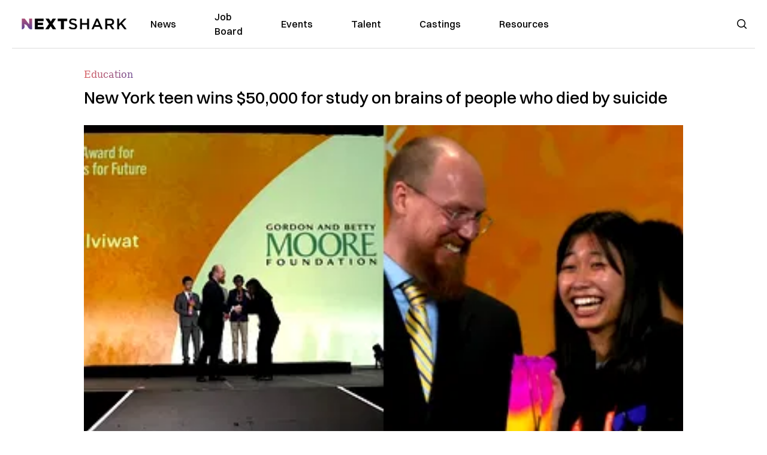

--- FILE ---
content_type: text/plain;charset=UTF-8
request_url: https://c.pub.network/v2/c
body_size: -112
content:
491c5c1a-70f9-4143-9284-543515625d7b

--- FILE ---
content_type: text/plain;charset=UTF-8
request_url: https://c.pub.network/v2/c
body_size: -259
content:
f07796d1-ba40-43a9-9ede-fec70151a362